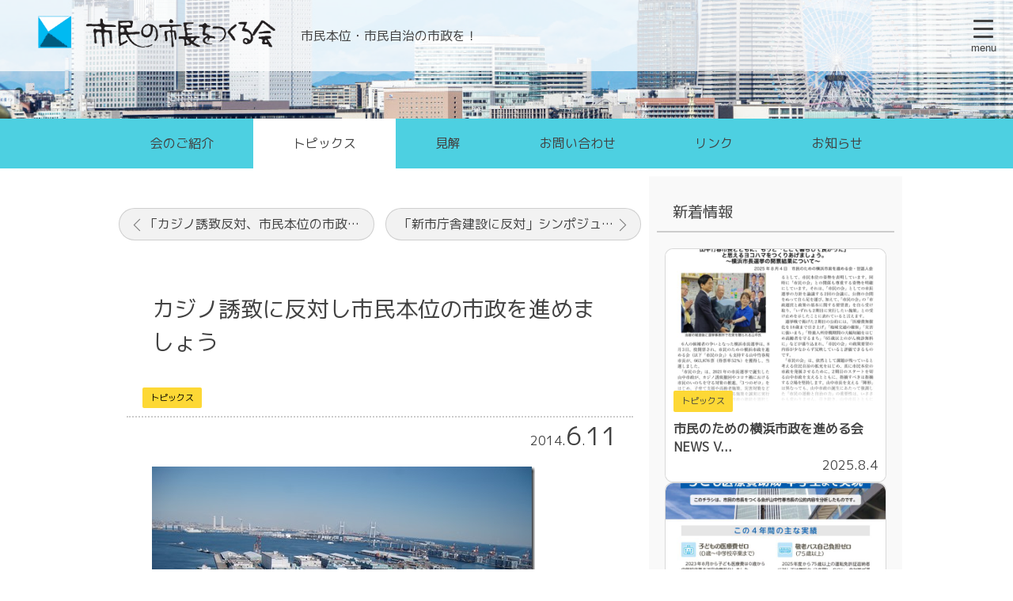

--- FILE ---
content_type: text/html; charset=UTF-8
request_url: http://y-simin.jp/archives/71
body_size: 11277
content:
<!DOCTYPE html>
<html lang="ja">
<head>

<meta charset="UTF-8">
<meta name="keywords" content="">

<meta name='robots' content='index, follow, max-image-preview:large, max-snippet:-1, max-video-preview:-1' />
	<style>img:is([sizes="auto" i], [sizes^="auto," i]) { contain-intrinsic-size: 3000px 1500px }</style>
	
	<!-- This site is optimized with the Yoast SEO plugin v26.4 - https://yoast.com/wordpress/plugins/seo/ -->
	<title>カジノ誘致に反対し市民本位の市政を進めましょう ｜ 市民の市長をつくる会</title>
	<link rel="canonical" href="https://y-simin.jp/archives/71" />
	<meta property="og:locale" content="ja_JP" />
	<meta property="og:type" content="article" />
	<meta property="og:title" content="カジノ誘致に反対し市民本位の市政を進めましょう ｜ 市民の市長をつくる会" />
	<meta property="og:description" content="カジノ（賭博場）解禁法案が、国会で審議されている中で、横浜市が進めているカジノ誘致に反対する運動を進める学習会が６月１０日開催されました。全国約２０都市が誘致を表明し、どこの都市も「国際競争力に勝つ、地域振興に貢献、財政 [&hellip;]" />
	<meta property="og:url" content="https://y-simin.jp/archives/71" />
	<meta property="og:site_name" content="市民の市長をつくる会" />
	<meta property="article:published_time" content="2014-06-11T06:48:21+00:00" />
	<meta property="og:image" content="http://www.y-simin.jp/wp-content/uploads/2014/06/DSC_6166.jpg" />
	<meta name="author" content="市民の市長をつくる会" />
	<meta name="twitter:card" content="summary_large_image" />
	<script type="application/ld+json" class="yoast-schema-graph">{"@context":"https://schema.org","@graph":[{"@type":"WebPage","@id":"https://y-simin.jp/archives/71","url":"https://y-simin.jp/archives/71","name":"カジノ誘致に反対し市民本位の市政を進めましょう ｜ 市民の市長をつくる会","isPartOf":{"@id":"https://y-simin.jp/#website"},"primaryImageOfPage":{"@id":"https://y-simin.jp/archives/71#primaryimage"},"image":{"@id":"https://y-simin.jp/archives/71#primaryimage"},"thumbnailUrl":"http://www.y-simin.jp/wp-content/uploads/2014/06/DSC_6166.jpg","datePublished":"2014-06-11T06:48:21+00:00","author":{"@id":"https://y-simin.jp/#/schema/person/1c5a7f90bb1f18c7232b516789ebc0b0"},"breadcrumb":{"@id":"https://y-simin.jp/archives/71#breadcrumb"},"inLanguage":"ja","potentialAction":[{"@type":"ReadAction","target":["https://y-simin.jp/archives/71"]}]},{"@type":"ImageObject","inLanguage":"ja","@id":"https://y-simin.jp/archives/71#primaryimage","url":"http://www.y-simin.jp/wp-content/uploads/2014/06/DSC_6166.jpg","contentUrl":"http://www.y-simin.jp/wp-content/uploads/2014/06/DSC_6166.jpg"},{"@type":"BreadcrumbList","@id":"https://y-simin.jp/archives/71#breadcrumb","itemListElement":[{"@type":"ListItem","position":1,"name":"ホーム","item":"https://y-simin.jp/"},{"@type":"ListItem","position":2,"name":"カジノ誘致に反対し市民本位の市政を進めましょう"}]},{"@type":"WebSite","@id":"https://y-simin.jp/#website","url":"https://y-simin.jp/","name":"市民の市長をつくる会","description":"市民本位・市民自治の市政を！","alternateName":"市民の市長をつくる会","potentialAction":[{"@type":"SearchAction","target":{"@type":"EntryPoint","urlTemplate":"https://y-simin.jp/?s={search_term_string}"},"query-input":{"@type":"PropertyValueSpecification","valueRequired":true,"valueName":"search_term_string"}}],"inLanguage":"ja"},{"@type":"Person","@id":"https://y-simin.jp/#/schema/person/1c5a7f90bb1f18c7232b516789ebc0b0","name":"市民の市長をつくる会","url":"https://y-simin.jp/archives/author/y-simin"}]}</script>
	<!-- / Yoast SEO plugin. -->


<link rel='dns-prefetch' href='//static.addtoany.com' />
<link rel='dns-prefetch' href='//ajax.googleapis.com' />
<script type="text/javascript">
/* <![CDATA[ */
window._wpemojiSettings = {"baseUrl":"https:\/\/s.w.org\/images\/core\/emoji\/16.0.1\/72x72\/","ext":".png","svgUrl":"https:\/\/s.w.org\/images\/core\/emoji\/16.0.1\/svg\/","svgExt":".svg","source":{"concatemoji":"http:\/\/y-simin.jp\/wp-includes\/js\/wp-emoji-release.min.js?ver=6.8.3"}};
/*! This file is auto-generated */
!function(s,n){var o,i,e;function c(e){try{var t={supportTests:e,timestamp:(new Date).valueOf()};sessionStorage.setItem(o,JSON.stringify(t))}catch(e){}}function p(e,t,n){e.clearRect(0,0,e.canvas.width,e.canvas.height),e.fillText(t,0,0);var t=new Uint32Array(e.getImageData(0,0,e.canvas.width,e.canvas.height).data),a=(e.clearRect(0,0,e.canvas.width,e.canvas.height),e.fillText(n,0,0),new Uint32Array(e.getImageData(0,0,e.canvas.width,e.canvas.height).data));return t.every(function(e,t){return e===a[t]})}function u(e,t){e.clearRect(0,0,e.canvas.width,e.canvas.height),e.fillText(t,0,0);for(var n=e.getImageData(16,16,1,1),a=0;a<n.data.length;a++)if(0!==n.data[a])return!1;return!0}function f(e,t,n,a){switch(t){case"flag":return n(e,"\ud83c\udff3\ufe0f\u200d\u26a7\ufe0f","\ud83c\udff3\ufe0f\u200b\u26a7\ufe0f")?!1:!n(e,"\ud83c\udde8\ud83c\uddf6","\ud83c\udde8\u200b\ud83c\uddf6")&&!n(e,"\ud83c\udff4\udb40\udc67\udb40\udc62\udb40\udc65\udb40\udc6e\udb40\udc67\udb40\udc7f","\ud83c\udff4\u200b\udb40\udc67\u200b\udb40\udc62\u200b\udb40\udc65\u200b\udb40\udc6e\u200b\udb40\udc67\u200b\udb40\udc7f");case"emoji":return!a(e,"\ud83e\udedf")}return!1}function g(e,t,n,a){var r="undefined"!=typeof WorkerGlobalScope&&self instanceof WorkerGlobalScope?new OffscreenCanvas(300,150):s.createElement("canvas"),o=r.getContext("2d",{willReadFrequently:!0}),i=(o.textBaseline="top",o.font="600 32px Arial",{});return e.forEach(function(e){i[e]=t(o,e,n,a)}),i}function t(e){var t=s.createElement("script");t.src=e,t.defer=!0,s.head.appendChild(t)}"undefined"!=typeof Promise&&(o="wpEmojiSettingsSupports",i=["flag","emoji"],n.supports={everything:!0,everythingExceptFlag:!0},e=new Promise(function(e){s.addEventListener("DOMContentLoaded",e,{once:!0})}),new Promise(function(t){var n=function(){try{var e=JSON.parse(sessionStorage.getItem(o));if("object"==typeof e&&"number"==typeof e.timestamp&&(new Date).valueOf()<e.timestamp+604800&&"object"==typeof e.supportTests)return e.supportTests}catch(e){}return null}();if(!n){if("undefined"!=typeof Worker&&"undefined"!=typeof OffscreenCanvas&&"undefined"!=typeof URL&&URL.createObjectURL&&"undefined"!=typeof Blob)try{var e="postMessage("+g.toString()+"("+[JSON.stringify(i),f.toString(),p.toString(),u.toString()].join(",")+"));",a=new Blob([e],{type:"text/javascript"}),r=new Worker(URL.createObjectURL(a),{name:"wpTestEmojiSupports"});return void(r.onmessage=function(e){c(n=e.data),r.terminate(),t(n)})}catch(e){}c(n=g(i,f,p,u))}t(n)}).then(function(e){for(var t in e)n.supports[t]=e[t],n.supports.everything=n.supports.everything&&n.supports[t],"flag"!==t&&(n.supports.everythingExceptFlag=n.supports.everythingExceptFlag&&n.supports[t]);n.supports.everythingExceptFlag=n.supports.everythingExceptFlag&&!n.supports.flag,n.DOMReady=!1,n.readyCallback=function(){n.DOMReady=!0}}).then(function(){return e}).then(function(){var e;n.supports.everything||(n.readyCallback(),(e=n.source||{}).concatemoji?t(e.concatemoji):e.wpemoji&&e.twemoji&&(t(e.twemoji),t(e.wpemoji)))}))}((window,document),window._wpemojiSettings);
/* ]]> */
</script>
<style id='wp-emoji-styles-inline-css' type='text/css'>

	img.wp-smiley, img.emoji {
		display: inline !important;
		border: none !important;
		box-shadow: none !important;
		height: 1em !important;
		width: 1em !important;
		margin: 0 0.07em !important;
		vertical-align: -0.1em !important;
		background: none !important;
		padding: 0 !important;
	}
</style>
<link rel='stylesheet' id='wp-block-library-css' href='http://y-simin.jp/wp-includes/css/dist/block-library/style.min.css?ver=6.8.3' type='text/css' media='all' />
<style id='wp-block-library-theme-inline-css' type='text/css'>
.wp-block-audio :where(figcaption){color:#555;font-size:13px;text-align:center}.is-dark-theme .wp-block-audio :where(figcaption){color:#ffffffa6}.wp-block-audio{margin:0 0 1em}.wp-block-code{border:1px solid #ccc;border-radius:4px;font-family:Menlo,Consolas,monaco,monospace;padding:.8em 1em}.wp-block-embed :where(figcaption){color:#555;font-size:13px;text-align:center}.is-dark-theme .wp-block-embed :where(figcaption){color:#ffffffa6}.wp-block-embed{margin:0 0 1em}.blocks-gallery-caption{color:#555;font-size:13px;text-align:center}.is-dark-theme .blocks-gallery-caption{color:#ffffffa6}:root :where(.wp-block-image figcaption){color:#555;font-size:13px;text-align:center}.is-dark-theme :root :where(.wp-block-image figcaption){color:#ffffffa6}.wp-block-image{margin:0 0 1em}.wp-block-pullquote{border-bottom:4px solid;border-top:4px solid;color:currentColor;margin-bottom:1.75em}.wp-block-pullquote cite,.wp-block-pullquote footer,.wp-block-pullquote__citation{color:currentColor;font-size:.8125em;font-style:normal;text-transform:uppercase}.wp-block-quote{border-left:.25em solid;margin:0 0 1.75em;padding-left:1em}.wp-block-quote cite,.wp-block-quote footer{color:currentColor;font-size:.8125em;font-style:normal;position:relative}.wp-block-quote:where(.has-text-align-right){border-left:none;border-right:.25em solid;padding-left:0;padding-right:1em}.wp-block-quote:where(.has-text-align-center){border:none;padding-left:0}.wp-block-quote.is-large,.wp-block-quote.is-style-large,.wp-block-quote:where(.is-style-plain){border:none}.wp-block-search .wp-block-search__label{font-weight:700}.wp-block-search__button{border:1px solid #ccc;padding:.375em .625em}:where(.wp-block-group.has-background){padding:1.25em 2.375em}.wp-block-separator.has-css-opacity{opacity:.4}.wp-block-separator{border:none;border-bottom:2px solid;margin-left:auto;margin-right:auto}.wp-block-separator.has-alpha-channel-opacity{opacity:1}.wp-block-separator:not(.is-style-wide):not(.is-style-dots){width:100px}.wp-block-separator.has-background:not(.is-style-dots){border-bottom:none;height:1px}.wp-block-separator.has-background:not(.is-style-wide):not(.is-style-dots){height:2px}.wp-block-table{margin:0 0 1em}.wp-block-table td,.wp-block-table th{word-break:normal}.wp-block-table :where(figcaption){color:#555;font-size:13px;text-align:center}.is-dark-theme .wp-block-table :where(figcaption){color:#ffffffa6}.wp-block-video :where(figcaption){color:#555;font-size:13px;text-align:center}.is-dark-theme .wp-block-video :where(figcaption){color:#ffffffa6}.wp-block-video{margin:0 0 1em}:root :where(.wp-block-template-part.has-background){margin-bottom:0;margin-top:0;padding:1.25em 2.375em}
</style>
<style id='classic-theme-styles-inline-css' type='text/css'>
/*! This file is auto-generated */
.wp-block-button__link{color:#fff;background-color:#32373c;border-radius:9999px;box-shadow:none;text-decoration:none;padding:calc(.667em + 2px) calc(1.333em + 2px);font-size:1.125em}.wp-block-file__button{background:#32373c;color:#fff;text-decoration:none}
</style>
<style id='global-styles-inline-css' type='text/css'>
:root{--wp--preset--aspect-ratio--square: 1;--wp--preset--aspect-ratio--4-3: 4/3;--wp--preset--aspect-ratio--3-4: 3/4;--wp--preset--aspect-ratio--3-2: 3/2;--wp--preset--aspect-ratio--2-3: 2/3;--wp--preset--aspect-ratio--16-9: 16/9;--wp--preset--aspect-ratio--9-16: 9/16;--wp--preset--color--black: #000000;--wp--preset--color--cyan-bluish-gray: #abb8c3;--wp--preset--color--white: #ffffff;--wp--preset--color--pale-pink: #f78da7;--wp--preset--color--vivid-red: #cf2e2e;--wp--preset--color--luminous-vivid-orange: #ff6900;--wp--preset--color--luminous-vivid-amber: #fcb900;--wp--preset--color--light-green-cyan: #7bdcb5;--wp--preset--color--vivid-green-cyan: #00d084;--wp--preset--color--pale-cyan-blue: #8ed1fc;--wp--preset--color--vivid-cyan-blue: #0693e3;--wp--preset--color--vivid-purple: #9b51e0;--wp--preset--gradient--vivid-cyan-blue-to-vivid-purple: linear-gradient(135deg,rgba(6,147,227,1) 0%,rgb(155,81,224) 100%);--wp--preset--gradient--light-green-cyan-to-vivid-green-cyan: linear-gradient(135deg,rgb(122,220,180) 0%,rgb(0,208,130) 100%);--wp--preset--gradient--luminous-vivid-amber-to-luminous-vivid-orange: linear-gradient(135deg,rgba(252,185,0,1) 0%,rgba(255,105,0,1) 100%);--wp--preset--gradient--luminous-vivid-orange-to-vivid-red: linear-gradient(135deg,rgba(255,105,0,1) 0%,rgb(207,46,46) 100%);--wp--preset--gradient--very-light-gray-to-cyan-bluish-gray: linear-gradient(135deg,rgb(238,238,238) 0%,rgb(169,184,195) 100%);--wp--preset--gradient--cool-to-warm-spectrum: linear-gradient(135deg,rgb(74,234,220) 0%,rgb(151,120,209) 20%,rgb(207,42,186) 40%,rgb(238,44,130) 60%,rgb(251,105,98) 80%,rgb(254,248,76) 100%);--wp--preset--gradient--blush-light-purple: linear-gradient(135deg,rgb(255,206,236) 0%,rgb(152,150,240) 100%);--wp--preset--gradient--blush-bordeaux: linear-gradient(135deg,rgb(254,205,165) 0%,rgb(254,45,45) 50%,rgb(107,0,62) 100%);--wp--preset--gradient--luminous-dusk: linear-gradient(135deg,rgb(255,203,112) 0%,rgb(199,81,192) 50%,rgb(65,88,208) 100%);--wp--preset--gradient--pale-ocean: linear-gradient(135deg,rgb(255,245,203) 0%,rgb(182,227,212) 50%,rgb(51,167,181) 100%);--wp--preset--gradient--electric-grass: linear-gradient(135deg,rgb(202,248,128) 0%,rgb(113,206,126) 100%);--wp--preset--gradient--midnight: linear-gradient(135deg,rgb(2,3,129) 0%,rgb(40,116,252) 100%);--wp--preset--font-size--small: 13px;--wp--preset--font-size--medium: 20px;--wp--preset--font-size--large: 36px;--wp--preset--font-size--x-large: 42px;--wp--preset--spacing--20: 0.44rem;--wp--preset--spacing--30: 0.67rem;--wp--preset--spacing--40: 1rem;--wp--preset--spacing--50: 1.5rem;--wp--preset--spacing--60: 2.25rem;--wp--preset--spacing--70: 3.38rem;--wp--preset--spacing--80: 5.06rem;--wp--preset--shadow--natural: 6px 6px 9px rgba(0, 0, 0, 0.2);--wp--preset--shadow--deep: 12px 12px 50px rgba(0, 0, 0, 0.4);--wp--preset--shadow--sharp: 6px 6px 0px rgba(0, 0, 0, 0.2);--wp--preset--shadow--outlined: 6px 6px 0px -3px rgba(255, 255, 255, 1), 6px 6px rgba(0, 0, 0, 1);--wp--preset--shadow--crisp: 6px 6px 0px rgba(0, 0, 0, 1);}:where(.is-layout-flex){gap: 0.5em;}:where(.is-layout-grid){gap: 0.5em;}body .is-layout-flex{display: flex;}.is-layout-flex{flex-wrap: wrap;align-items: center;}.is-layout-flex > :is(*, div){margin: 0;}body .is-layout-grid{display: grid;}.is-layout-grid > :is(*, div){margin: 0;}:where(.wp-block-columns.is-layout-flex){gap: 2em;}:where(.wp-block-columns.is-layout-grid){gap: 2em;}:where(.wp-block-post-template.is-layout-flex){gap: 1.25em;}:where(.wp-block-post-template.is-layout-grid){gap: 1.25em;}.has-black-color{color: var(--wp--preset--color--black) !important;}.has-cyan-bluish-gray-color{color: var(--wp--preset--color--cyan-bluish-gray) !important;}.has-white-color{color: var(--wp--preset--color--white) !important;}.has-pale-pink-color{color: var(--wp--preset--color--pale-pink) !important;}.has-vivid-red-color{color: var(--wp--preset--color--vivid-red) !important;}.has-luminous-vivid-orange-color{color: var(--wp--preset--color--luminous-vivid-orange) !important;}.has-luminous-vivid-amber-color{color: var(--wp--preset--color--luminous-vivid-amber) !important;}.has-light-green-cyan-color{color: var(--wp--preset--color--light-green-cyan) !important;}.has-vivid-green-cyan-color{color: var(--wp--preset--color--vivid-green-cyan) !important;}.has-pale-cyan-blue-color{color: var(--wp--preset--color--pale-cyan-blue) !important;}.has-vivid-cyan-blue-color{color: var(--wp--preset--color--vivid-cyan-blue) !important;}.has-vivid-purple-color{color: var(--wp--preset--color--vivid-purple) !important;}.has-black-background-color{background-color: var(--wp--preset--color--black) !important;}.has-cyan-bluish-gray-background-color{background-color: var(--wp--preset--color--cyan-bluish-gray) !important;}.has-white-background-color{background-color: var(--wp--preset--color--white) !important;}.has-pale-pink-background-color{background-color: var(--wp--preset--color--pale-pink) !important;}.has-vivid-red-background-color{background-color: var(--wp--preset--color--vivid-red) !important;}.has-luminous-vivid-orange-background-color{background-color: var(--wp--preset--color--luminous-vivid-orange) !important;}.has-luminous-vivid-amber-background-color{background-color: var(--wp--preset--color--luminous-vivid-amber) !important;}.has-light-green-cyan-background-color{background-color: var(--wp--preset--color--light-green-cyan) !important;}.has-vivid-green-cyan-background-color{background-color: var(--wp--preset--color--vivid-green-cyan) !important;}.has-pale-cyan-blue-background-color{background-color: var(--wp--preset--color--pale-cyan-blue) !important;}.has-vivid-cyan-blue-background-color{background-color: var(--wp--preset--color--vivid-cyan-blue) !important;}.has-vivid-purple-background-color{background-color: var(--wp--preset--color--vivid-purple) !important;}.has-black-border-color{border-color: var(--wp--preset--color--black) !important;}.has-cyan-bluish-gray-border-color{border-color: var(--wp--preset--color--cyan-bluish-gray) !important;}.has-white-border-color{border-color: var(--wp--preset--color--white) !important;}.has-pale-pink-border-color{border-color: var(--wp--preset--color--pale-pink) !important;}.has-vivid-red-border-color{border-color: var(--wp--preset--color--vivid-red) !important;}.has-luminous-vivid-orange-border-color{border-color: var(--wp--preset--color--luminous-vivid-orange) !important;}.has-luminous-vivid-amber-border-color{border-color: var(--wp--preset--color--luminous-vivid-amber) !important;}.has-light-green-cyan-border-color{border-color: var(--wp--preset--color--light-green-cyan) !important;}.has-vivid-green-cyan-border-color{border-color: var(--wp--preset--color--vivid-green-cyan) !important;}.has-pale-cyan-blue-border-color{border-color: var(--wp--preset--color--pale-cyan-blue) !important;}.has-vivid-cyan-blue-border-color{border-color: var(--wp--preset--color--vivid-cyan-blue) !important;}.has-vivid-purple-border-color{border-color: var(--wp--preset--color--vivid-purple) !important;}.has-vivid-cyan-blue-to-vivid-purple-gradient-background{background: var(--wp--preset--gradient--vivid-cyan-blue-to-vivid-purple) !important;}.has-light-green-cyan-to-vivid-green-cyan-gradient-background{background: var(--wp--preset--gradient--light-green-cyan-to-vivid-green-cyan) !important;}.has-luminous-vivid-amber-to-luminous-vivid-orange-gradient-background{background: var(--wp--preset--gradient--luminous-vivid-amber-to-luminous-vivid-orange) !important;}.has-luminous-vivid-orange-to-vivid-red-gradient-background{background: var(--wp--preset--gradient--luminous-vivid-orange-to-vivid-red) !important;}.has-very-light-gray-to-cyan-bluish-gray-gradient-background{background: var(--wp--preset--gradient--very-light-gray-to-cyan-bluish-gray) !important;}.has-cool-to-warm-spectrum-gradient-background{background: var(--wp--preset--gradient--cool-to-warm-spectrum) !important;}.has-blush-light-purple-gradient-background{background: var(--wp--preset--gradient--blush-light-purple) !important;}.has-blush-bordeaux-gradient-background{background: var(--wp--preset--gradient--blush-bordeaux) !important;}.has-luminous-dusk-gradient-background{background: var(--wp--preset--gradient--luminous-dusk) !important;}.has-pale-ocean-gradient-background{background: var(--wp--preset--gradient--pale-ocean) !important;}.has-electric-grass-gradient-background{background: var(--wp--preset--gradient--electric-grass) !important;}.has-midnight-gradient-background{background: var(--wp--preset--gradient--midnight) !important;}.has-small-font-size{font-size: var(--wp--preset--font-size--small) !important;}.has-medium-font-size{font-size: var(--wp--preset--font-size--medium) !important;}.has-large-font-size{font-size: var(--wp--preset--font-size--large) !important;}.has-x-large-font-size{font-size: var(--wp--preset--font-size--x-large) !important;}
:where(.wp-block-post-template.is-layout-flex){gap: 1.25em;}:where(.wp-block-post-template.is-layout-grid){gap: 1.25em;}
:where(.wp-block-columns.is-layout-flex){gap: 2em;}:where(.wp-block-columns.is-layout-grid){gap: 2em;}
:root :where(.wp-block-pullquote){font-size: 1.5em;line-height: 1.6;}
</style>
<link rel='stylesheet' id='addtoany-css' href='http://y-simin.jp/wp-content/plugins/add-to-any/addtoany.min.css?ver=1.16' type='text/css' media='all' />
<style id='addtoany-inline-css' type='text/css'>
.addtoany_share_save_container {margin-top:50px;}
.addtoany_list {display:flex;justify-content: center;}
</style>
<script type="text/javascript" id="addtoany-core-js-before">
/* <![CDATA[ */
window.a2a_config=window.a2a_config||{};a2a_config.callbacks=[];a2a_config.overlays=[];a2a_config.templates={};a2a_localize = {
	Share: "共有",
	Save: "ブックマーク",
	Subscribe: "購読",
	Email: "メール",
	Bookmark: "ブックマーク",
	ShowAll: "すべて表示する",
	ShowLess: "小さく表示する",
	FindServices: "サービスを探す",
	FindAnyServiceToAddTo: "追加するサービスを今すぐ探す",
	PoweredBy: "Powered by",
	ShareViaEmail: "メールでシェアする",
	SubscribeViaEmail: "メールで購読する",
	BookmarkInYourBrowser: "ブラウザにブックマーク",
	BookmarkInstructions: "このページをブックマークするには、 Ctrl+D または \u2318+D を押下。",
	AddToYourFavorites: "お気に入りに追加",
	SendFromWebOrProgram: "任意のメールアドレスまたはメールプログラムから送信",
	EmailProgram: "メールプログラム",
	More: "詳細&#8230;",
	ThanksForSharing: "共有ありがとうございます !",
	ThanksForFollowing: "フォローありがとうございます !"
};

a2a_config.templates.x = "${title} ${link} by @市民の市長をつくる会";
/* ]]> */
</script>
<script type="text/javascript" defer src="https://static.addtoany.com/menu/page.js" id="addtoany-core-js"></script>
<script type="text/javascript" src="http://y-simin.jp/wp-includes/js/jquery/jquery.min.js?ver=3.7.1" id="jquery-core-js"></script>
<script type="text/javascript" src="http://y-simin.jp/wp-includes/js/jquery/jquery-migrate.min.js?ver=3.4.1" id="jquery-migrate-js"></script>
<script type="text/javascript" defer src="http://y-simin.jp/wp-content/plugins/add-to-any/addtoany.min.js?ver=1.1" id="addtoany-jquery-js"></script>
<link rel="alternate" title="oEmbed (JSON)" type="application/json+oembed" href="https://y-simin.jp/wp-json/oembed/1.0/embed?url=https%3A%2F%2Fy-simin.jp%2Farchives%2F71" />
<link rel="alternate" title="oEmbed (XML)" type="text/xml+oembed" href="https://y-simin.jp/wp-json/oembed/1.0/embed?url=https%3A%2F%2Fy-simin.jp%2Farchives%2F71&#038;format=xml" />

<link rel="preconnect" href="https://fonts.googleapis.com">
<link rel="preconnect" href="https://fonts.gstatic.com" crossorigin>
<link href="https://fonts.googleapis.com/css2?family=M+PLUS+1p&display=swap" rel="stylesheet">

<link rel="stylesheet" href="http://y-simin.jp/wp-content/themes/2023shimin/style.css">
<link rel="stylesheet" href="http://y-simin.jp/wp-content/themes/2023shimin/css/style-option.css">
<link rel="stylesheet" href="http://y-simin.jp/wp-content/themes/2023shimin/css/style-post.css">
<link rel="stylesheet" href="http://y-simin.jp/wp-content/themes/2023shimin/css/style-post-addition.css">
<link rel="stylesheet" href="http://y-simin.jp/wp-content/themes/2023shimin/css/style-color.css">
<link rel="stylesheet" href="http://y-simin.jp/wp-content/themes/2023shimin/css/hamburger-menu.css">
<link rel="stylesheet" href="http://y-simin.jp/wp-content/themes/2023shimin/css/menu.css">
<link rel="stylesheet" href="http://y-simin.jp/wp-content/themes/2023shimin/css/style-block.css">
<link rel="stylesheet" href="http://y-simin.jp/wp-content/themes/2023shimin/css/style-block-table.css">
<link rel="stylesheet" href="http://y-simin.jp/wp-content/themes/2023shimin/css/style-block-addition.css">
<link rel="stylesheet" href="http://y-simin.jp/wp-content/themes/2023shimin/css/style-block-color.css">
<link rel="stylesheet" href="http://y-simin.jp/wp-content/themes/2023shimin/css/style-block-color-addition.css">
<link rel="stylesheet" href="http://y-simin.jp/wp-content/themes/2023shimin/css/style-responsive.css">

	<link rel="stylesheet" href="http://y-simin.jp/wp-content/themes/2023shimin/css/style-pc.css">
	<meta name="format-detection" content="telephone=no">


<link rel="stylesheet" href="http://y-simin.jp/wp-content/themes/2023shimin/css/print.css" media="print">

<script src="/acc/acctag.js" async></script>
</head>

<body class="wp-singular post-template-default single single-post postid-71 single-format-standard wp-embed-responsive wp-theme-2023shimin category-parent-0 category-id-2">

<div id="wrapper">

<header>
<button type="button" class="btn js-btn">
<span class="trigger-box"><span class="menu-inner"></span></span><span class="text">menu</span>
</button>
<div class="header-position">
<div class="container">
<h1 class="title">
	<a href="https://y-simin.jp/" title="市民の市長をつくる会"><img src="http://y-simin.jp/wp-content/themes/2023shimin/images/logo.png" srcset="http://y-simin.jp/wp-content/themes/2023shimin/images/logo.png 1x,http://y-simin.jp/wp-content/themes/2023shimin/images/logo@1.5x.png 1.5x,http://y-simin.jp/wp-content/themes/2023shimin/images/logo@2x.png 2x" alt="市民の市長をつくる会" class="logo"></a>
</h1>
<div class="description">市民本位・市民自治の市政を！</div>
</div>
</div>
<div class="nav-common">
<div class="title">
	<a href="https://y-simin.jp/" title="市民の市長をつくる会"><img src="http://y-simin.jp/wp-content/themes/2023shimin/images/logo.png" srcset="http://y-simin.jp/wp-content/themes/2023shimin/images/logo.png 1x,http://y-simin.jp/wp-content/themes/2023shimin/images/logo@1.5x.png 1.5x,http://y-simin.jp/wp-content/themes/2023shimin/images/logo@2x.png 2x" alt="市民の市長をつくる会" class="logo"></a>
</div>
<div class="description">市民本位・市民自治の市政を！</div>
<div class="scroll">
<nav class="common">
	<div class="menu-common-container"><ul id="menu-common" class="menu"><li id="menu-item-22" class="menu-item menu-item-type-post_type menu-item-object-page current-post-parent menu-item-22"><a href="https://y-simin.jp/_01">会のご紹介</a></li>
<li id="menu-item-1290" class="menu-item menu-item-type-taxonomy menu-item-object-category current-post-ancestor current-menu-parent current-post-parent menu-item-1290"><a href="https://y-simin.jp/%e3%83%88%e3%83%94%e3%83%83%e3%82%af%e3%82%b9">トピックス</a></li>
<li id="menu-item-1291" class="menu-item menu-item-type-taxonomy menu-item-object-category menu-item-1291"><a href="https://y-simin.jp/%e8%a6%8b%e8%a7%a3">見解</a></li>
<li id="menu-item-20" class="menu-item menu-item-type-post_type menu-item-object-page menu-item-20"><a href="https://y-simin.jp/_02">お問い合わせ</a></li>
<li id="menu-item-1492" class="menu-item menu-item-type-post_type menu-item-object-page menu-item-1492"><a href="https://y-simin.jp/_03">リンク</a></li>
<li id="menu-item-24" class="menu-item menu-item-type-post_type menu-item-object-page menu-item-home menu-item-24"><a href="https://y-simin.jp/">お知らせ</a></li>
</ul></div></nav>
</div>
<form method="get" id="searchform" action="https://y-simin.jp/">
<input type="text" value="" name="s" id="s" placeholder="キーワード入力"/><input type="submit" id="searchsubmit" value="検索"/></form></div><div class="header-page"></div></header>

<nav class="hide">
	<div class="menu-common-container"><ul id="menu-common-1" class="menu"><li class="menu-item menu-item-type-post_type menu-item-object-page current-post-parent menu-item-22"><a href="https://y-simin.jp/_01">会のご紹介</a></li>
<li class="menu-item menu-item-type-taxonomy menu-item-object-category current-post-ancestor current-menu-parent current-post-parent menu-item-1290"><a href="https://y-simin.jp/%e3%83%88%e3%83%94%e3%83%83%e3%82%af%e3%82%b9">トピックス</a></li>
<li class="menu-item menu-item-type-taxonomy menu-item-object-category menu-item-1291"><a href="https://y-simin.jp/%e8%a6%8b%e8%a7%a3">見解</a></li>
<li class="menu-item menu-item-type-post_type menu-item-object-page menu-item-20"><a href="https://y-simin.jp/_02">お問い合わせ</a></li>
<li class="menu-item menu-item-type-post_type menu-item-object-page menu-item-1492"><a href="https://y-simin.jp/_03">リンク</a></li>
<li class="menu-item menu-item-type-post_type menu-item-object-page menu-item-home menu-item-24"><a href="https://y-simin.jp/">お知らせ</a></li>
</ul></div></nav>
<main>

<section>

<div class="column single">
<div id="primary">


<nav class="">
<div class="page-navigation top">
	<div><a class="prev-link" href="https://y-simin.jp/archives/61" rel="prev">「カジノ誘致反対、市民本位の市政確立を目指して」声明を発表しました</a></div>
	<div><a class="next-link" href="https://y-simin.jp/archives/76" rel="next">「新市庁舎建設に反対」シンポジューム開催</a></div>
</div>
</nav>


<div class="post-71 post type-post status-publish format-standard hentry category-2" id="post-71">
	<h1 class="post-title">カジノ誘致に反対し市民本位の市政を進めましょう</h1>
	<div class="icon">
	<a href="https://y-simin.jp/%e3%83%88%e3%83%94%e3%83%83%e3%82%af%e3%82%b9" class="label label-2">トピックス</a></div>
	<time datetime="2014-06-11" itemprop="datepublished"><div class="date-time"><span class="year">2014</span>.<span class="month">6</span>.<span class="day">11</span></div></time>
	<p><img fetchpriority="high" decoding="async" title="DSC_6166" style="border-top: 0px; border-right: 0px; background-image: none; border-bottom: 0px; padding-top: 0px; padding-left: 0px; border-left: 0px; display: inline; padding-right: 0px" border="0" alt="DSC_6166" src="http://www.y-simin.jp/wp-content/uploads/2014/06/DSC_6166.jpg" width="484" height="322"></p>
<p><img decoding="async" title="0610-2" style="border-top: 0px; border-right: 0px; background-image: none; border-bottom: 0px; float: right; padding-top: 0px; padding-left: 0px; margin: 0px 0px 0px 10px; border-left: 0px; display: inline; padding-right: 0px" border="0" alt="0610-2" src="http://www.y-simin.jp/wp-content/uploads/2014/06/0610-2.jpg" width="244" align="right" height="128"></p>
<p>カジノ（賭博場）解禁法案が、国会で審議されている中で、横浜市が進めているカジノ誘致に反対する運動を進める学習会が６月１０日開催されました。全国約２０都市が誘致を表明し、どこの都市も「国際競争力に勝つ、地域振興に貢献、財政が豊かになる」などバラ色の未来を宣伝しています。横浜市でも調査研究費を１０００万円計上し準備を本格化しています。林市長はカジノを含む統合型リゾート（IR）については「手を挙げる可能性は大」と言い「健全なカジノから収益を社会に還元される」と賛成の立場です。 </p>
<p>学習会では１）ギャンブル依存症の被害拡大２）合理的・健全な経済活動でなく所得の移転である３）反社会的勢力の関与や資金洗浄４）経済的格差の助長５）外国資本の導入となる等の問題点をあげ、刑法で禁止されている賭博の歴史的な経過や国・自治体のありかたなど市民と討議し問題点など明らかにしていくことにしました。 </p>
<p>反対の準備会を結成しこれからの運動を進めていきます。 </p>
<p>準備会連絡先　市民の会　電話・FAX６５０－１８９６</p>
<div class="addtoany_share_save_container addtoany_content addtoany_content_bottom"><div class="a2a_kit a2a_kit_size_32 addtoany_list" data-a2a-url="https://y-simin.jp/archives/71" data-a2a-title="カジノ誘致に反対し市民本位の市政を進めましょう"><a class="a2a_button_facebook" href="https://www.addtoany.com/add_to/facebook?linkurl=https%3A%2F%2Fy-simin.jp%2Farchives%2F71&amp;linkname=%E3%82%AB%E3%82%B8%E3%83%8E%E8%AA%98%E8%87%B4%E3%81%AB%E5%8F%8D%E5%AF%BE%E3%81%97%E5%B8%82%E6%B0%91%E6%9C%AC%E4%BD%8D%E3%81%AE%E5%B8%82%E6%94%BF%E3%82%92%E9%80%B2%E3%82%81%E3%81%BE%E3%81%97%E3%82%87%E3%81%86" title="Facebook" rel="nofollow noopener" target="_blank"></a><a class="a2a_button_x" href="https://www.addtoany.com/add_to/x?linkurl=https%3A%2F%2Fy-simin.jp%2Farchives%2F71&amp;linkname=%E3%82%AB%E3%82%B8%E3%83%8E%E8%AA%98%E8%87%B4%E3%81%AB%E5%8F%8D%E5%AF%BE%E3%81%97%E5%B8%82%E6%B0%91%E6%9C%AC%E4%BD%8D%E3%81%AE%E5%B8%82%E6%94%BF%E3%82%92%E9%80%B2%E3%82%81%E3%81%BE%E3%81%97%E3%82%87%E3%81%86" title="X" rel="nofollow noopener" target="_blank"></a><a class="a2a_button_line" href="https://www.addtoany.com/add_to/line?linkurl=https%3A%2F%2Fy-simin.jp%2Farchives%2F71&amp;linkname=%E3%82%AB%E3%82%B8%E3%83%8E%E8%AA%98%E8%87%B4%E3%81%AB%E5%8F%8D%E5%AF%BE%E3%81%97%E5%B8%82%E6%B0%91%E6%9C%AC%E4%BD%8D%E3%81%AE%E5%B8%82%E6%94%BF%E3%82%92%E9%80%B2%E3%82%81%E3%81%BE%E3%81%97%E3%82%87%E3%81%86" title="Line" rel="nofollow noopener" target="_blank"></a></div></div>		<?php/* comment_form(); */?>
	<?php/* if(is_singular()) wp_enqueue_script("comment-reply"); */?>
	<?php/* comments_template(); */?>
	<?php/* paginate_comments_links(); */?>
	<?php/* if(has_post_thumbnail()) { the_post_thumbnail(); }; */?>
	</div>


<nav class="">
<div class="page-navigation bottom">
	<div><a class="prev-link" href="https://y-simin.jp/archives/61" rel="prev">「カジノ誘致反対、市民本位の市政確立を目指して」声明を発表しました</a></div>
	<div><a class="next-link" href="https://y-simin.jp/archives/76" rel="next">「新市庁舎建設に反対」シンポジューム開催</a></div>
</div>
</nav>


</div>

<div id="secondary">


<div class="new-entry">
<h2>新着情報</h2>
	<article>
<div class="column home new-entry">
<div class="container">
<div class="content post thumbnail">
	<div id="post-1651" class="post-1651 post type-post status-publish format-standard hentry category-2">
<a href="https://y-simin.jp/archives/1651" title="市民のための横浜市政を進める会 NEWS Vol.27">
	<div class="top"><img width="640" height="480" src="https://y-simin.jp/wp-content/uploads/2025/08/e12df16b158081be40e56e7d9a09d78a-640x480.jpg" class="attachment-image640_480 size-image640_480" alt="市民のための横浜市政を進める会 NEWS Vol.27" title="" decoding="async" loading="lazy" srcset="https://y-simin.jp/wp-content/uploads/2025/08/e12df16b158081be40e56e7d9a09d78a-640x480.jpg 640w, https://y-simin.jp/wp-content/uploads/2025/08/e12df16b158081be40e56e7d9a09d78a-1024x768.jpg 1024w" sizes="auto, (max-width: 640px) 100vw, 640px" /></div>
<div class="bottom">
	<div class="icon">
		<span class="label label-2">トピックス</span>	</div>
	<div class="title-content">市民のための横浜市政を進める会 NEWS V...</div>
	<div class="date-time">2025.8.4</div>
</div>
</a>
</div>	<div id="post-1653" class="post-1653 post type-post status-publish format-standard hentry category-2">
<a href="https://y-simin.jp/archives/1653" title="「市民の会ニュース」第247号">
	<div class="top"><img width="640" height="480" src="https://y-simin.jp/wp-content/uploads/2025/07/55b259c4a06016b054942c96513dc4fe-640x480.jpg" class="attachment-image640_480 size-image640_480" alt="「市民の会ニュース」第247号" title="" decoding="async" loading="lazy" srcset="https://y-simin.jp/wp-content/uploads/2025/07/55b259c4a06016b054942c96513dc4fe-640x480.jpg 640w, https://y-simin.jp/wp-content/uploads/2025/07/55b259c4a06016b054942c96513dc4fe-1024x768.jpg 1024w" sizes="auto, (max-width: 640px) 100vw, 640px" /></div>
<div class="bottom">
	<div class="icon">
		<span class="label label-2">トピックス</span>	</div>
	<div class="title-content">「市民の会ニュース」第247号</div>
	<div class="date-time">2025.7.24</div>
</div>
</a>
</div>	<div id="post-1613" class="post-1613 post type-post status-publish format-standard hentry category-2">
<a href="https://y-simin.jp/archives/1613" title="市民の会ニュース「市民のための横浜市政を進める会」に協力">
	<div class="top"><img width="640" height="480" src="https://y-simin.jp/wp-content/uploads/2025/07/8d45ca4fb6a60125e21eb1aaca29c885-640x480.jpg" class="attachment-image640_480 size-image640_480" alt="市民の会ニュース「市民のための横浜市政を進める会」に協力" title="" decoding="async" loading="lazy" srcset="https://y-simin.jp/wp-content/uploads/2025/07/8d45ca4fb6a60125e21eb1aaca29c885-640x480.jpg 640w, https://y-simin.jp/wp-content/uploads/2025/07/8d45ca4fb6a60125e21eb1aaca29c885-1024x768.jpg 1024w" sizes="auto, (max-width: 640px) 100vw, 640px" /></div>
<div class="bottom">
	<div class="icon">
		<span class="label label-2">トピックス</span>	</div>
	<div class="title-content">市民の会ニュース「市民のための横浜市...</div>
	<div class="date-time">2025.7.18</div>
</div>
</a>
</div></div>
</div>
<div class="button-postlist">
<a href="https://y-simin.jp/?cat=2">すべて見る</a>
</div>
</div>
</article></div>


<form method="get" id="searchform" action="https://y-simin.jp/">
<input type="text" value="" name="s" id="s" placeholder="キーワード入力"/><input type="submit" id="searchsubmit" value="検索"/></form>
</div>
</section>

</main>
<footer>

<div class="footer-position">

<div class="container">
<div class="footer-info">
<div class="address-info">
	<address>
	<div>
		<div class="office">
			<span>連絡先</span><strong>市民の市長をつくる会</strong>
		</div>
		<div class="zip-address">
		<div class="zip"><span>〒</span>231-0062</div>
		<div class="address"><span>神奈川県横浜市中区桜木町3-9</span>横浜平和と労働会館3階</div>
		</div>
		<div class="tel-fax">
			<div class="tel"><span>TEL・FAX</span>045−650-1896</div>
			<div class="fax"></div>
		</div>
	</div>
	</address>
</div></div>
</div>

<div class="copyright">
&copy;<span>市民の市長をつくる会</span>
</div>

</div>

</footer>

<div id="page-top"><a href="#section-header"></a></div>

<script type="speculationrules">
{"prefetch":[{"source":"document","where":{"and":[{"href_matches":"\/*"},{"not":{"href_matches":["\/wp-*.php","\/wp-admin\/*","\/wp-content\/uploads\/*","\/wp-content\/*","\/wp-content\/plugins\/*","\/wp-content\/themes\/2023shimin\/*","\/*\\?(.+)"]}},{"not":{"selector_matches":"a[rel~=\"nofollow\"]"}},{"not":{"selector_matches":".no-prefetch, .no-prefetch a"}}]},"eagerness":"conservative"}]}
</script>
<script type="text/javascript" src="https://ajax.googleapis.com/ajax/libs/jquery/1.9.1/jquery.min.js?ver=202004251415" id="jquery.min.js-js"></script>
<script type="text/javascript" src="http://y-simin.jp/wp-content/themes/2023shimin/js/pagetopfade.js?ver=202004251415" id="pagetopfade.js-js"></script>
<script type="text/javascript" src="http://y-simin.jp/wp-content/themes/2023shimin/js/cssua.min.js?ver=202004251415" id="cssua.min.js-js"></script>
<script type="text/javascript" src="http://y-simin.jp/wp-content/themes/2023shimin/js/display.js?ver=202004251415" id="display.js-js"></script>
<script type="text/javascript" src="http://y-simin.jp/wp-content/themes/2023shimin/js/hamburger-menu.js?ver=202004251415" id="hamburger-menu.js-js"></script>
<script type="text/javascript" src="http://y-simin.jp/wp-content/themes/2023shimin/js/slick.min.js?ver=20231222" id="slick.min.js-js"></script>
<script type="text/javascript" src="http://y-simin.jp/wp-content/themes/2023shimin/js/slick-option.js?ver=20231222" id="slick-option.js-js"></script>

</div>

</body>
</html>

--- FILE ---
content_type: text/css
request_url: http://y-simin.jp/wp-content/themes/2023shimin/style.css
body_size: 307
content:
@charset "utf-8";
/*
Theme Name: 2023SHIMIN
Theme URI:
Author: 
Author URI: 
Description: 専用テンプレート
Version: Ver.2.nongiin
License:
License URI:
Text Domain:
Tags: one-column
Text Domain: 
Tested up to: 6.X
Requires PHP: 8.X
*/





/*　共通　*/
.wp-caption,
.wp-caption-text,
.sticky,
.gallery-caption,
.bypostauthor,
.screen-reader-text {
}


--- FILE ---
content_type: text/css
request_url: http://y-simin.jp/wp-content/themes/2023shimin/css/style-option.css
body_size: 2108
content:
@charset "utf-8";


/*　共通　*/
html {
	font-family: 'M PLUS 1p', sans-serif;
}

body {
	margin: 0 auto 0 auto;
}

*,
*:before,
*:after {
	box-sizing: border-box;
}

#wrapper {
	min-height: 100vh;
	margin: 0 auto 0 auto;
	padding: 150px 0 250px 0;
position: relative;
}

body.home #wrapper {
	padding-top: 0;
}

.column {
	max-width: 1000px;
	margin: 0 auto 0 auto;
	padding: 0;
display: flex;
}

.container {
	min-width: 100%;
position: relative;
}

.header-position .container {
display: flex;
align-items: center;
}

body.page p.nocomments,
body.home p.nocomments {
	display: none;
}





/*　フォント　*/
#secondary h2,
.new-entry h2,
.important .container > h2,
.cat h2,
.tag h2 {
	font-size: 1.2em;
	margin: 0 auto 10px auto;
	padding: 10px 20px 10px 20px;
}

.nav-common.open h2 {
	font-size: 1em;
	margin: 20px auto 10px auto;
}

address {
	font-style: normal;
}





/*　エラー表示　*/
.error-message {
	text-align: center;
	margin: 20px auto 20px auto;
	padding: 10px 10px 10px 10px;
}





/*　ページトップヘ　*/
#page-top {
position: fixed;
z-index: 9999;
bottom: 20px;
right: 20px;
}

#page-top a {
	display: block;
	text-align: center;
	font-size: 0.75rem;
	padding: 20px;
	text-decoration: none;
}

#page-top a:hover {
	text-decoration: none;
}





/*　ページタイトル　*/
.single-title,
.error-title,
.important-title,
.archive-title h2,
.search-title h2,
.page-title h2 {
	font-size: 1.2em !important;
	font-weight: initial;
	margin: 0 auto 0 auto !important;
	padding: 10px 20px 10px 20px !important;
}





/*　ヘッダー　*/
@keyframes fade-in1 {
	from {
		opacity: 0;
	}
	to {
		opacity: 1;
	}
}

@keyframes fade-out1 {
	from {
		opacity: 1;
	}
	to {
		opacity: 0;
	}
}

.header-position,
.header-position.is-display {
	width: 100%;
	height: 90px;
	margin: 0 auto 0 auto;
position: fixed;
top: 0;
z-index: 10;
display: flex;
align-items: center;
}

header .title {
	font-weight: 100;
	margin-right: 2rem;
	margin-left: 3rem;
}

header .title a {
	display: block;
	font-size: 1.5rem;
}

header .title a img {
	width: 300px;
}





/*　ホーム　*/
#giin {
	max-width: 1000px;
	margin: 0 auto 0 auto;
	padding: 10px;
}

.home.important .container::after {
	content: "";
	display: block;
	clear: both;
}





/*　固定ページ　*/





/*　プライマリー　*/
#primary {
	margin: 10px auto 0 auto;
	padding: 20px 10px 20px 10px;
position: relative;
flex: 1;
display: flex;
flex-direction: column;
}





/*　セカンダリ　*/
#secondary {
	width: 320px;
	margin: 10px auto 0 auto;
	padding: 20px 10px 50px 10px;
position: relative;
flex-shrink: 0;
}

body.home #secondary {
	padding: 20px 10px 30px 10px;
}

#secondary ul {
	list-style-position: outside;
	padding: 0;
}

#secondary ul li {
	list-style-type: none;
}

/*　検索・セレクター　*/
#secondary input,
#secondary select {
appearance: none;
border: 1px solid #CCCCCC;
border-radius: 0;
}

/*　セレクター　*/
#secondary select {
-webkit-appearance: none;
-moz-appearance: none;
appearance: none;
	line-height: 1.1em;
	margin-bottom: 20px;
	padding: 7px 30px 7px 10px;
	border: none;
	background-image: url(../images/icon_arrow.svg);
	background-repeat: no-repeat;
	background-size: 12px 10px;
	background-position: right 10px center;
	background-color: rgba(0,0,0,0.025);
}

#searchform {
	box-sizing: border-box;
	text-align: center;
	margin: 50px auto 0 auto;
display: flex;
align-items: center;
}

#secondary .nav-common #searchform {
	display: none;
}

#searchform #s {
	width: 100%;
	height: 30px;
	font-size: 0.75em;
	padding: 0 10px 0 10px;
	border: solid 1px #424242;
}

	.ua-safari #searchform #s {
		font-size: 0.8em;
	}

#searchform input[type="submit"] {
	box-sizing: border-box;
	height: 30px;
	font-size: 0.8em;
color: currentColor;
color: #FFFFFF;
background-color: #424242;
cursor: pointer;
text-transform: uppercase;
border: 0;
padding: 5px 20px 5px 20px;
}

	.ua-safari #searchform input[type="submit"] {
		font-size: 0.9em;
	}

/*　リンク　*/
#secondary .links {
	margin-top: 50px;
}

#secondary .links .menu-links-container {
	padding: 10px 20px 10px 20px;
}

#secondary .links nav ul li {
	margin-bottom: 5px;
}

#secondary .links nav ul li a {
	text-align: initial;
}





/*　検索結果　*/
.search-key-count {
	text-align: center;
	margin: 30px auto 30px auto;
	padding: 0;
}

.search-key-count .key {
	display: inline-block;
	margin-right: 20px;
}

.search-key-count .count {
	display: inline-block;
}

.search-key-count .key span,
.search-key-count .count span {
	font-weight: bold;
	font-size: 1.2rem;
	margin: auto 10px auto 10px;
}





/*　フッター　*/
.footer-new-entry {
	margin-top: 50px;
}

.footer-position {
	padding: 10px 0 10px 0;
display: flex;
justify-content: center;
align-items: center;
flex-direction: column;
position: absolute;
right: 0;
bottom: 0;
left: 0;
}

.footer-position .container {
	width: 1000px;
	padding: 0;
display: flex;
flex-direction: column;
}

.footer-position .container .footer-info {
	margin: 20px 0 20px 0;
	padding: 10px 10px 10px 10px;
display: flex;
align-items: center;
justify-content: center;
}

.footer-position .container .footer-info .jcp-logo {
	line-height: 0;
}

.footer-position .container .footer-info .jcp-logo img {
	width: 90px;
	height: auto;
}

.footer-position .office-info {
	line-height: 1.8;
	padding: 30px 30px 30px 30px;
display: flex;
flex-direction: column;
}

.footer-position .address-info {
	padding: 0 30px 0 30px;
}

.footer-position .container .office span {
	margin: 0 1rem 0 auto;
}

.footer-position .container .zip {
	display: inline-block;
	font-size: 1.1rem;
	margin: 0 0.5rem 0 auto;
}

.footer-position .container .address {
	display: inline-block;
	font-size: 1.1rem;
	margin: 0 auto 0 auto;
}

.footer-position .container .address span {
	margin-right: 1rem;
}

.footer-position .container .tel-fax .tel {
	display: inline-block;
	margin: 0 2rem 0 0;
}

.footer-position .container .tel-fax .fax {
	display: inline-block;
}

.footer-position .container .tel-fax .tel span,
.footer-position .container .tel-fax .fax span {
	margin: 0 1rem 0 auto;
}

footer .copyright {
	font-size: 0.75rem;
	margin: 10px auto 20px auto;
display: flex;
justify-content: center;
align-items: center;
}

footer .copyright span {
	margin-left: 0.5rem;
}

--- FILE ---
content_type: text/css
request_url: http://y-simin.jp/wp-content/themes/2023shimin/css/style-post.css
body_size: 2954
content:
@charset "utf-8";


/*　投稿・固定ページ：共通　*/
.content.post {
	margin: 0 10px 0 10px;
display: flex;
flex-direction: column;
}

#secondary .content {
}

#secondary .new-entry .content {
	margin: 0;

}

.content > div {
	width: 100%;
display: flex;
position: relative;
}

.content a {
	width: 100%;
	color: #424242;
	text-decoration: none;
position: relative;
}

.content > div a:hover {
overflow: hidden;
}

.content > div a:hover img {
transform: scale(1.2);
transition: 1s;
}





/*　ラベル　*/
/*　ラベル：共通　*/
a[rel=tag],
.tag-cloud-link,
.label,
.new {
	display: inline-block;
	font-size: 0.7rem;
	padding: 5px 10px 5px 10px;
border-radius: 2px;
}

a[rel=tag],
.tag-cloud-link {
	text-decoration: none;
	background: #FFE0B2;
}

.tag-cloud-link span {
	margin-left: 5px;
}

.tag-cloud-link:hover {
	background: #EEEEEE;
transition: 1s;
}

.tag-cloud-link.current-menu-item:hover {
	background: #CCCCCC;
}

.tag-cloud-link.current-menu-item {
	background: #EEEEEE;
}

.label {
	text-decoration: none;
	background: #FDD835;
}

.label-tag {
	background: rgba(255,224,178,0.75);
}

.new {
	color: #FFFFFF;
	background: #B71C1C;
}

.column.single .sticky .icon:after,
.content.list .sticky .icon:before,
.content.post .sticky a:after {
	display: inline-block;
	height: 22px;
	content: "ピックアップ";
	font-size: 0.7rem;
	line-height: 100%;
	color: #FFFFFF;
	padding: 5px 10px 5px 10px;
	background: rgba(0,118,200,1);
border-radius: 2px 10px 2px 2px;
position: absolute;
right: 0;
top: 0;
}

.column.single .sticky .icon:after {
	height: initial;
	line-height: initial;
	border-radius: 2px 2px 2px 2px;
position: initial;
}

.content.list .sticky .icon:before {
	position: relative;
}

.column.archive .sticky:after,
.column.search .sticky:after,
.column.home.new-entry .sticky:after {
	display: none;
}

.content.list .type-post.sticky a:after {
	display: none;
}





/*　投稿一覧　*/
/*　投稿一覧：タイトル　*/
.type-post .title-content {
	font-weight: bold;
}

.list .type-post .title-content {
	margin: 5px auto 0 auto;
}

/*　投稿一覧：日付　*/
.type-post .date-time {
	height: 22px;
	text-align: right;
}

.list .type-post .date-time {
	text-align: initial;
}

/*　投稿一覧：アイコン　*/
.type-post .icon {
display: flex;
align-items: center;
flex-wrap: wrap;
gap: 5px;
}

.list .type-post .icon {
	margin: 10px auto 0 auto;
}





/*　固定ページ　*/
.column.page #primary .type-page {
	margin-top: 20px;
	padding: 20px 0 30px 0;
	background: rgba(255,255,255,0.95);
	border-radius: 10px;
}

body.parent-pageid-139 .column.page #primary .type-page,
body.page-id-139 .column.page #primary .type-page {
	margin-top: 0;
}



/*　投稿　*/
.column.single #primary .type-post {
	width: 100%;
	margin: 0 auto 0 auto;
	padding: 20px 10px 30px 10px;
	background: rgba(255,255,255,0.95);
	border-radius: 10px;
position: relative;
}

.column.single #primary .post-title {
	font-size: 1.75em;
}

/*　投稿：日付　*/
column.single .type-post .date-time {
	height: initial;
}





/*　サムネイルタイプ：共通　*/
.content.thumbnail a {
	width: 100%;
	background: #FFFFFF;
	border: 1px solid rgba(0,0,0,0.15);
border-radius: 10px;
}

.content.thumbnail a .top {
	line-height: 100%;
	padding: 0;
	overflow: hidden;
aspect-ratio: 4 / 3;
position: relative;
border-radius: 5px;
}

.content.thumbnail a img {
	display: block;
	width: 100%;
	height: auto;
	line-height: 100%;
	margin: 0;
border-radius: 10px 10px 0 0;
}

.content.thumbnail a .bottom {
	width: 100%;
	padding: 10px 10px 10px 10px;
}

.content.post.thumbnail .title-content {
	margin: 10px auto 0 auto;
}

.content.page .title-content {
	margin: 0 auto 0 auto;
}


/*　サムネイル：共通　*/
.content.thumbnail {
flex-wrap: wrap;
column-gap: 2%;
row-gap: 10px;
}

/*　サムネイル：タイプ５　*/
.content.thumbnail.five > div {
	width: 18.4%;
}

#secondary .content.thumbnail.five > div {
	width: 100%;
}

/*　サムネイル：タイプ４　*/
.content.thumbnail.four > div {
	width: 23.5%;
}

.content.thumbnail.four a .bottom {
position: relative;
}

/*　サムネイル：タイプ３　*/
.content.thumbnail.three > div {
	width: 32%;
}

.content.thumbnail.three a .bottom {
position: relative;
}

/*　サムネイル：タイプ２　*/
.content.thumbnail.two > div {
	width: 49%;
}

/*　サムネイル：タイプ１　*/
.content.thumbnail.one {
flex-direction: column;
}

.content.thumbnail.one a {
	padding: 10px;
display: flex;
align-items: center;
}

.content.thumbnail.one a .top {
	width: 200px;
aspect-ratio: initial;
}

.content.thumbnail.one a img {
border-radius: 5px;
}

.content.thumbnail.one a .bottom {
	width: 80%;
	padding: 10px 20px 10px 30px;
position: relative;
}

.content.thumbnail.one .icon {
	margin: 0 auto 0 auto;
}

.content.thumbnail.one .date-time {
	text-align: initial;
}

/*　抜粋あり　*/
.content.thumbnail.one .post-content {
	font-size: 0.9rem;
	margin: 5px auto 0 auto;
}

/*　リストタイプ：共通　*/
.content.list {
flex-direction: column;
}

.content.list > div:nth-of-type(1) {
	border-top: 1px solid #CCCCCC;
}

.content.list > div {
	border-bottom: 1px solid #CCCCCC;
}

.content.list a {
	margin: 5px auto 5px auto;
	padding: 10px 20px 10px 20px;
}


/*　横１行　*/
.content.list.one a {
	margin: 10px 10px 10px 10px;
	padding: 10px 0 10px 0;
	background: none;
	border: none;
border-radius: initial;
display: flex;
align-items: center;
}

.new-entry .content.list-one a {
	border-bottom: 1px solid #CCCCCC;
}

.content.list-one .title-content {
	margin: 0 0 0 10px;
}

.content.list-one .date-time {
	width: 100px;
	margin: 0;
}


/*　横２行　*/
.content.list.two {
flex-direction: column;
}

.content.list.two .sticky a:before {
	display: inline-block;
}

.content.list.two .date-time {
	display: inline-block;
	vertical-align: middle;
	margin: 0 auto 0 auto;
}





/*　お知らせ（ホーム）　*/





/*　アーカイブ・検索　*/
body.page-template-page_postslist .content {
flex-wrap: wrap;
}





/*　投稿　*/
.column.single #primary .icon {
	line-height: 100%;
	margin: 0 auto 0 auto;
	padding: 20px 20px 10px 20px;
	border-bottom: 2px dotted #CCCCCC;
}

.column.single #primary .date-time {
	text-align: right;
	margin: 0 auto 0 auto;
	padding: 0 20px 50px 0;
}

.column.single #primary .date-time span {
	display: inline-block;
}

.column.single #primary .month {
	font-size: 2rem;
}

.column.single #primary .day {
	font-size: 2rem;
}





/*　検索結果　*/
.column.search .type-page .icon,
.column.search .type-page .date-time {
	display: none;
}

.column.search .type-page .date-time {
}

.column.search .type-page .title-content {
	margin: 0 auto 0 auto;
}





/*　ボタン：　*/
.button-postlist {
	margin: 50px auto 0 auto;
display: flex;
justify-content: center;
}

.button-postlist a {
	display: block;
	text-align: center;
	color: #FFFFFF;
	text-decoration: none;
	background: #42A5F5;
	border: solid 1px #42A5F5;
	padding: 5px 20px 5px 20px;
border-radius: 50px;
}

.button-postlist a:hover {
	color: #42A5F5;
	background: #FFFFFF;
	border: solid 1px #42A5F5;
}

/*　一覧　*/





/*　ページ送り　*/
.page-navigation {
display: flex;
flex-wrap: wrap;
justify-content: space-between;
}

.page-navigation.top {
	margin: 20px auto 30px auto;
}

nav.link-none .page-navigation.top {
	margin: 20px auto 0 auto;
}

.page-navigation.bottom {
	margin: 30px auto 30px auto;
}

.page-navigation > div {
	max-width: 49%;
}

.page-navigation a {
	display: block;
	max-width: initial;
	max-width: 350px;
	text-decoration: none;
	white-space: nowrap;
	color: #424242;
	background-color: rgba(0,0,0,0.05);
	border: 1px solid rgba(0,0,0,0.15);
	overflow: hidden;
	text-overflow: ellipsis;
	padding: 0.5rem 1rem 0.5rem 1rem;
position: relative;
border-radius: 50px;
}

.page-navigation .next-link {
	text-align: right;
	padding: 0.5rem 2rem 0.5rem 1rem;
}

.column.search .page-navigation .next-link,
.column.archive .page-navigation .next-link {
	text-align: initial;
	padding: 0.5rem 1rem 0.5rem 2rem;
}

.page-navigation .prev-link {
	padding: 0.5rem 1rem 0.5rem 2rem;
}

.column.search .page-navigation .prev-link,
.column.archive .page-navigation .prev-link {
	text-align: right;
	padding: 0.5rem 2rem 0.5rem 1rem;
}

.page-navigation .next-link::after,
.page-navigation .prev-link::after {
	border-right: 1px solid rgba(0,0,0,0.5);
	border-top: 1px solid rgba(0,0,0,0.5);
}

.page-navigation .prev-link::after {
	display: block;
	content: "";
	width: 11px;
	height: 11px;
position: absolute;
top: 15px;
left: 20px;
transform: rotate(-135deg);
}

.column.search .page-navigation .prev-link::after,
.column.archive .page-navigation .prev-link::after {
	display: block;
	content: "";
	width: 11px;
	height: 11px;
position: absolute;
top: 15px;
right: 20px;
left: initial;
transform: rotate(45deg);
}

.page-navigation .next-link::after {
	display: block;
	content: "";
	width: 11px;
	height: 11px;
position: absolute;
right: 20px;
top: 15px;
transform: rotate(45deg);
}

.column.search .page-navigation .next-link::after,
.column.archive .page-navigation .next-link::after {
	display: block;
	content: "";
	width: 11px;
	height: 11px;
position: absolute;
left: 20px;
top: 15px;
transform: rotate(-135deg);
}

.page-navigation a:hover {
	background-color: #FFFFFF;
}





@media only screen and (max-width:1000px) {

/*　サムネイルタイプ５　*/
.content.thumbnail.five > div {
	width: 50%;
}

}


@media only screen and (max-width:820px) {
}


@media only screen and (max-width:767px) {

.content.post {
flex-wrap: wrap;
flex-direction: initial;
}

/*　2列：サムネイルタイプ　*/
.content.thumbnail > div {
	width: 50%;
}

.content.thumbnail.one > div {
	width: initial;
}

}


@media only screen and (max-width:500px) {

.page-navigation {
gap: 10px;
}

.page-navigation > div {
	min-width: 100%;
}

.page-navigation a {
	min-width: 100%;
}

.content.post > div {
	width: 100%;
}

body.page-template-page_postslist .content.post > div,
body.archive .content.post > div,
body.search .content.post > div {
	width: 100%;
}

.column.single #secondary .content.post.thumbnail > div,
.column.home.new-entry .content.post.thumbnail > div {
	width: initial;
}

.content.thumbnail a .top {
	aspect-ratio: initial;
}

/*　サムネイルタイプ：１　*/
.content.thumbnail.one a {
	padding: 0;
flex-direction: column;
}
	
.content.thumbnail.one a .top {
	width: 100%;
}
	
.content.thumbnail.one a .bottom {
	width: 100%;
	padding: 10px 10px 10px 10px;
}

.content.thumbnail.one .date-time {
	text-align: right;
}

}


@media only screen and (max-width:414px) {

.page-navigation a {
	max-width: 390px;
}

}


@media only screen and (max-width:375px) {

.page-navigation a {
	max-width: 360px;
}

}


--- FILE ---
content_type: text/css
request_url: http://y-simin.jp/wp-content/themes/2023shimin/css/style-post-addition.css
body_size: 796
content:
@charset "utf-8";


/*　投稿・固定ページ：共通　*/





/*　ホーム　*/
.column.home.important .type-page {
	margin: 20px auto 20px auto;
	padding: 5px 0 5px 0;
}





/*　サムネイルタイプ　*/
/*　共通　*/
.content.thumbnail a .bottom {
	background-image: linear-gradient(180deg,rgba(255,255,255,0),rgba(255,255,255,1)20%);
position: relative;
border-radius: 0 0 10px 10px;
}

/*　セカンダリ　*/
#secondary .content.thumbnail a .bottom {
	margin-top: -40px;
}





/*　投稿：新着情報　*/
.column.new-entry {
	max-width: initial;
	margin: 0 auto 0 auto;
	padding: 10px 10px 50px 10px;
justify-content: center;
flex-direction: column;
align-items: center;
}

.column.new-entry .container {
	max-width: 1000px;
display: flex;
justify-content: center;
}

.column.new-entry .container .title {
	color: #BF360C;
	margin-right: 20px;
	padding: 10px 10px 10px 10px;
	background: #FFFFFF;
border-radius: 50px;
writing-mode: vertical-rl;
display: flex;
align-items: center;
justify-content: center;
}

.column.new-entry .container .title span {
	letter-spacing: 0.5rem;
}

.column.new-entry .container .content.thumbnail {
flex-wrap: nowrap;
gap: 20px;
}

.column.new-entry .button-postlist {
	margin: 20px auto 0 auto;
}


@media only screen and (max-width:1100px) {

.column.new-entry .container {
flex-direction: column;
}

}


@media only screen and (max-width:767px) {

.column.new-entry .content {
flex-direction: initial;
}

.column.new-entry .container .content.thumbnail {
	margin: 0;
flex-wrap: nowrap;
justify-content: center;
gap: 10px;
}

.column.single #secondary .content.post.thumbnail > div {
}

.column.new-entry .content.post.thumbnail > div {
	max-width: 49.2%;
}



}


@media only screen and (max-width:520px) {

.column.new-entry {
	padding: 10px 10px 50px 10px;
}

.column.new-entry .container .content.thumbnail {
flex-direction: column;
}

.content.post.thumbnail > div {
	width: 100%;
}

.column.new-entry .content.post.thumbnail > div {
	max-width: 100%;
}

}


--- FILE ---
content_type: text/css
request_url: http://y-simin.jp/wp-content/themes/2023shimin/css/style-color.css
body_size: 824
content:
@charset "utf-8";


/*　共通　*/
body {
	color: #424242;
}





/*　フォント　*/
#secondary h2,
.new-entry h2,
.important .container > h2,
.cat h2,
.tag h2,
.single-title,
.error-title,
.archive-title h2,
.search-title h2,
.page-title h2 {
	border-bottom: 2px solid #CCCCCC;
}





/*　エラー表示　*/





/*　ページトップヘ　*/
#page-top a {
	background-color: rgba(255,255,255,0.75);
border-radius: 5px;
}

#page-top a::after {
	display: block;
	content: "";
	width: 15px;
	height: 15px;
	border-right: 1px solid rgba(0,0,0,0.5);
	border-top: 1px solid rgba(0,0,0,0.5);
position: absolute;
right: 13px;
top: 18px;
transform: rotate(-45deg);
}





/*　ページタイトル・投稿一覧タイトル　*/
.search-title h2,
.page-title h2 {
	font-weight: normal;
}





/*　ヘッダー　*/
.header-position {
	background: rgba(255,255,255,0.75);
}

.header-position.is-display {
	background: rgba(255,255,255,0.5);
backdrop-filter: blur(5px);
box-shadow: 0 5px 5px 0 rgb(0 0 0 / 5%);
transition: 1s;
}

header .title a {
	text-decoration: none;
	color: #424242;
}

header .title a:hover {
	filter: alpha(opacity=75);
	opacity: 0.75;
transition: 1s;
}





/*　ホーム　*/





/*　カラム　*/





/*　固定ページ　*/





/*　プライマリー　*/





/*　セカンダリ　*/
#secondary {
	background: rgba(0,0,0,0.025);
}

#secondary h2 {
	font-weight: normal;
}

#secondary .links nav ul li a:hover {
	text-decoration: underline;
}





/*　検索結果　*/





/*　フッター　*/
.footer-position {
	color: #FFFFFF;
	background: #00ACC1;
}

.footer-position .tel-fax a {
	color: #FFFFFF;
}

.footer-position .email a:hover {
	text-decoration: none;
}

footer .copyright {
	color: #FFFFFF;
}

--- FILE ---
content_type: text/css
request_url: http://y-simin.jp/wp-content/themes/2023shimin/css/hamburger-menu.css
body_size: 1032
content:
@charset "utf-8";


/*　メニュー：共通　*/
@keyframes fade-in1 {
	from {
		opacity: 0;
	}
	to {
		opacity: 1;
	}
}

@keyframes fade-in2 {
	from {
		opacity: 0.75;
	}
	to {
		opacity: 1;
	}
}


/*　メニュー：ボタン　*/
header button {
	width: 55px;
	height: 65px;
	text-decoration: none;
	border-radius: 5px;
	padding: 10px 0 0 0;
	background: none;
	border: none;
position: fixed;
top: 10px;
right: 10px;
z-index: 200;
cursor: pointer;
}

header .trigger-box {
	width: 25px;
	display: inline-block;
position: relative;
pointer-events: none;
vertical-align: super;
}

header .text {
	display: block;
	color: #424242;
	margin: 10px auto 0 auto;
}

header .menu-inner {
	display: block;
	width: 25px;
	height: 3px;
	background-color: #424242;
	border-radius: 4px;
position: absolute;
}

header .menu-inner::before,
header .menu-inner::after {
	content: "";
	display: block;
	width: 25px;
	height: 3px;
	background-color: #424242;
	border-radius: 4px;
position: absolute;
}

header .menu-inner::before {
top: 10px;
}

header .menu-inner::after {
bottom: 10px;
}

header .btn:hover {
	background: #FFFFFF;
transition: 1s;
}

header .btn.open {
animation-name: fade-in2;
animation-duration: 1s;
}

header .btn.open:hover {
	background: none;
}

header .open .menu-inner {
transform: rotate(45deg);
}

header .open .menu-inner:before {
top: 0;
opacity: 0;
}

header .open .menu-inner:after {
bottom: 0;
transform: rotate(-90deg);
}


/*　メニュー：ウィンドウ　*/
header .nav-common {
	display: none;
}

header .nav-common.open {
box-shadow: 0 10px 25px 0 rgb(0 0 0 / 50%);
}

header .nav-common.open {
	display: block;
	max-width: 335px;
	margin: 0 auto 0 auto;
	padding: 10px 10px 30px 10px;
	background: rgba(255,255,255,1);
position: fixed;
top: 10px;
right: 10px;
z-index: 100;
border-radius: 5px;
animation-name: fade-in2;
animation-duration: 1s;
}

header .nav-common.open .scroll {
	margin: 10px 0 10px 0;
}


/*　タイトル　*/
.nav-common.open .title {
	margin-left: initial;
}

.nav-common.open .title a {
	font-size: 1.1rem;
	padding: 10px 10px 10px 10px;
}

.nav-common.open .title a img {
	width: 220px;
}

.nav-common.open .description {
	font-size: 10px;
	padding: 0 10px 0 10px;
}


@media screen and (max-width:767px) {

header button {
	display: block;
}

}


@media screen and (max-width:500px) {

header .btn {
	background: #FFFFFF;
}

header .nav-common.open {
	max-width: initial;
left: 10px;
bottom: 20px;
display: flex;
flex-direction: column;
justify-content: space-between;
}

header .nav-common.open .scroll {
	height: 400px;
overflow-y: scroll;
flex-grow: 1;
}

#searchform {
	margin: 20px 0 0 0;
}

}


@media screen and (max-width:414px) {
}


@media screen and (max-width:360px) {
}


--- FILE ---
content_type: text/css
request_url: http://y-simin.jp/wp-content/themes/2023shimin/css/menu.css
body_size: 949
content:
@charset "utf-8";


/*　ナビゲーション　*/
/*　共通　*/
.menu-common-container {
	background: rgba(77,208,225,1);
}

nav ul {
	max-width: 1000px;
	margin: 0 auto 0 auto;
	padding: 0;
list-style-position: outside;
display: flex;
flex-wrap: wrap;
justify-content: space-around;
}

nav ul.sub-menu {
	margin: 6px auto 6px auto;
}

nav ul li {
	display: block;
	list-style-type: none;
	padding: 0;
display: flex;
align-items: center;
flex-grow: 1;
}

nav ul li a {
	display: block;
	width: 100%;
	color: #424242;
	font-size: initial;
	text-align: center;
	white-space: nowrap;
	text-decoration: none;
}


/*　グローバル　*/
.menu-common-container a {
	padding: 20px 0 20px 0;
}


/*　ナビゲーション：ハンバーガーメニュー　*/
.nav-common.open nav ul {
gap: 5px;
}

.nav-common.open nav ul li {
	width: 49%;
}

.nav-common.open nav ul li a {
	padding: 10px 10px 10px 10px;
}

.nav-common.open .menu-common-container {
	background: none;
}

.nav-common.open nav ul li a {
	font-size: 0.8rem;
	padding: 10px 0 10px 0;
	border: 1px solid rgba(77,208,225,1);
	background: rgba(77,208,225,1);
}


/*　カテゴリ　*/
/*　セカンダリ　*/
nav .cat ul {
flex-direction: column;
}

nav .cat ul li a {
	text-align: initial;
	padding: 20px 30px 20px 30px;
	background: rgba(77,208,225,1);
}

nav .cat ul li a span {
	margin-left: 5px;
}

/*　ハンバーガーメニュー　*/
.nav-common.open nav .cat ul {
flex-direction: initial;
}

.nav-common.open nav .cat ul li a {
	text-align: center;
}


/*　ナビゲーション：メニューアクション　*/
nav .cat ul li.current-menu-item a,
.nav-common.open ul li.current-menu-item a,
.nav-common.open ul li.current_page_item a,
.nav-common.open ul li.current-page-ancestor a,
.nav-common.open ul li.current-post-ancestor a,
.nav-common.open ul li.current-category-ancestor a,
nav ul li.current-menu-item a,
nav ul li.current_page_item a,
nav ul li.current-page-ancestor a,
nav ul li.current-post-ancestor a,
nav ul li.current-category-ancestor a {
	background: rgba(255,255,255,1);
}

nav .cat ul li a:hover,
.nav-common.open nav ul li a:hover,
nav ul a:hover {
	background: rgba(255,255,255,0.75);
transition: 1s;
}

nav .cat ul .current-menu-item a:hover,
.nav-common.open ul li.current_page_item a:hover,
.nav-common.open ul li.current-post-ancestor a:hover,
nav ul li.current_page_item a:hover,
nav ul li.current-post-ancestor a:hover {
	background: rgba(0,0,0,0.025);
transition: 1s;
}





@media screen and (max-width:767px) {

nav.hide {
	display: none;
}

header button {
	display: block;
}

}


@media screen and (max-width:500px) {

.menu-giin-container ul li {
	width: 100%;
}

}


@media screen and (max-width:414px) {
}


@media screen and (max-width:360px) {
}


--- FILE ---
content_type: text/css
request_url: http://y-simin.jp/wp-content/themes/2023shimin/css/style-block.css
body_size: 698
content:
@charset "utf-8";


/*　共通　*/


/*　段落　*/
.type-page p,
.type-post p {
	margin: 12px 2rem 12px 2rem;
}


/*　見出し　*/
.type-page h1,
.type-post h1 {
	margin: 12px 1rem 12px 1rem;
}

.column h1.post-title {
	margin: initial;
}

.type-page h2,
.type-post h2 {
	margin: 12px 1rem 12px 1rem;
}

.type-page h3,
.type-post h3 {
	margin: 12px 1rem 12px 1rem;
}

.type-page h4,
.type-post h4 {
	margin: 12px 1rem 12px 1rem;
}

.type-page h5,
.type-post h5 {
	margin: 12px 1rem 12px 1rem;
}

.type-page h6,
.type-post h6 {
	margin: 12px 1rem 12px 1rem;
}


/*　リスト　*/
.type-post ul,
.type-post ol,
.type-page ul,
.type-page ol {
	margin: 1rem 2rem 2rem 2rem;
}

.type-post li ul,
.type-post li ol,
.type-page li ul,
.type-page li ol {
	margin: 1rem 1rem 1.5rem 0;
}

.type-post li,
.type-page li {
	margin-bottom: 0.5em;
}


/*　テーブル　*/
.wp-block-table {
	margin: 12px 2rem 12px 2rem;
}

.wp-block-table figcaption {
	margin-bottom: 1em;
	margin-top: 0.5em;
}


/*　画像　*/
figure.wp-block-image {
	margin: 12px 2rem 12px 2rem;
}

.wp-block-image img {
	display: block;
}


/*　ギャラリー　*/
.wp-block-gallery {
	margin: 0 1rem 1rem 1rem;
	padding: 10px;
}


/*　カバー　*/


/*　ファイル　*/
.wp-block-file {
	margin: auto 2rem auto 2rem;
}

.wp-block-file.alignright,
.wp-block-file.alignleft {
	margin-top: 12px;
	margin-bottom: 12px;
}

.wp-block-file a {
	display: inline-block;
}


/*　ボタン　*/
.wp-block-buttons {
	margin: 12px 2rem 12px 2rem;
}

.wp-block-buttons.alignleft {
	margin-right: 4em;
}

.wp-block-buttons.alignright {
	margin-left: 4em;
}


/*　カラム　*/
.wp-block-columns {
	margin: 12px 1rem 12px 1rem;
}


/*　グループ　*/
.wp-block-group {
	margin: 12px auto 12px auto;
}


/*　区切り　*/


/*　スペーサー　*/


/*　カスタムHTML　*/


/*　埋め込み　*/
.wp-block-embed {
	margin: 12px 2rem 12px 2rem;
}

--- FILE ---
content_type: text/css
request_url: http://y-simin.jp/wp-content/themes/2023shimin/css/style-block-addition.css
body_size: 1089
content:
@charset "utf-8";
/*　2022.12.23　*/


/*　共通　*/
figcaption,
.wp-block-table,
.wp-block-file,
#primary p,
#primary ul,
#primary ol {
	word-break: break-all;
	}

/*　段落　*/
#primary p {
	line-height: 1.8;
}


/*　見出し　*/
#primary h1 {
	font-size: 2.44em;
	font-weight: initial;
	padding: 1rem 2rem 1rem 2rem;
}

#primary h2 {
	font-size: 1.95em;
	font-weight: initial;
	padding: 1rem 2rem 1rem 2rem;
}

.important-title h2,
.search-title h2,
.archive-title h2,
.page-title h2 {
	font-size: initial;
/*	margin: 0 auto 0 auto;*/
}

#primary h3 {
	font-size: 1.56em;
	font-weight: initial;
	padding: 1rem 2rem 1rem 2rem;
}

#primary h4 {
	font-size: 1.25em;
	font-weight: initial;
	padding: 1rem 1rem 0.5rem 1rem;
}

#primary h5 {
	font-size: 1em;
	font-weight: initial;
	padding: 1rem 1rem 0.5rem 1rem;
}

#primary h6 {
	font-size: 0.8em;
	font-weight: initial;
	padding: 1rem 1rem 0.5rem 1rem;
}


/*　テーブル　*/
.wp-block-table table {
	border-collapse: separate;
	border-spacing: 5px;
}

.wp-block-table table th,
.wp-block-table table td {
	padding: 1rem 2rem 1rem 2rem;
	border-top: none;
	border-right: none;
	border-left: none;
}

.wp-block-table.aligncenter {
display: flex;
flex-direction: column;
align-items: center;
}

.wp-block-table.aligncenter table {
	width: initial;
}

@media screen and (max-width:500px) {

.wp-block-table table {
	border-spacing: initial;
}

.wp-block-table.aligncenter table {
	width: 100%
}

.wp-block-table table th,
.wp-block-table table td {
	display: block;
	padding: 1rem 1rem 1rem 1rem;
}

.wp-block-table table tr td:nth-child(even) {
	padding: 1rem 1rem 2rem 1rem;
	border-bottom: none;
}

}


/*　リスト　*/


/*　画像　*/
.wp-block-image .alignleft {
	margin: 0.5em 1em 0.5em 0.5em;
}

.wp-block-columns .wp-block-image .alignleft {
	margin: 0.5em 1em 0.5em 1em;
}

.wp-block-image .alignright {
	margin: 0.5em 0.5em 0.5em 1em;
}

.wp-block-columns .wp-block-image .alignright {
	margin: 0.5em 1em 0.5em 1em;
}

@media screen and (max-width:500px) {

.wp-block-image figure.alignright,
.wp-block-image figure.alignleft,
.wp-block-column .wp-block-image figure.alignright,
.wp-block-column .wp-block-image figure.alignleft {
	float: initial;
	margin: 0 auto 0 auto;
}

}

#secondary .wp-block-image {
	margin: auto;
}


/*　ギャラリー　*/


/*　カバー　*/


/*　ファイル　*/


/*　ボタン　*/
@media screen and (max-width:500px) {

.wp-block-file > a {
	line-height: 3;
}

}


/*　カラム　*/
.wp-block-columns {
gap: 0.5rem !important;
}

.wp-block-column .wp-block-image {
	margin: 12px 1rem 12px 1rem;
}

#giin-list .wp-block-columns:not(.is-not-stacked-on-mobile)>.wp-block-column {
flex-basis: initial !important;
}


/*　グループ　*/
.wp-block-group:where(.has-background) {
	margin: 12px 1rem 12px 1rem;
}


/*　区切り　*/


/*　スペーサー　*/


/*　カスタムHTML　*/
/*　GoogleMap　*/
.wp-block-group .wp-block-group__inner-container iframe {
	width: 100%;
	padding: 0 2rem 0 2rem;
}


/*　埋め込み　*/
/*　YouTube　*/




--- FILE ---
content_type: text/css
request_url: http://y-simin.jp/wp-content/themes/2023shimin/css/style-block-color-addition.css
body_size: 593
content:
@charset "utf-8";


/*　共通　*/
a {
	color: initial;
}

figcaption a:hover,
.wp-block-table a:hover,
.wp-block-file a:hover,
.type-post p a:hover,
.type-page p a:hover,
.type-post ul a:hover,
.type-page ul a:hover,
.type-post ol a:hover,
.type-page ol a:hover {
	text-decoration: none
}

table a {
	color: #424242;
}

table a:hover {
	text-decoration: underline;
	text-decoration: none
}


/*　段落　*/


/*　見出し　*/
.column h3 {
	background-color: rgba(0,0,0,0.025);
	border-bottom: 5px solid rgba(0,0,0,0.05);
}

.column h4 {
	border-bottom: 3px dashed rgba(0,0,0,0.25);
}

.column h5 {
	border-bottom: 2px dotted rgba(0,0,0,0.25);
}

.column h6 {
	border-bottom: 1px solid rgba(0,0,0,0.25);
}


/*　テーブル　*/


/*　リスト　*/


/*　画像　*/


/*　ギャラリー　*/


/*　カバー　*/


/*　ファイル　*/


/*　ボタン　*/
.wp-block-file a.wp-block-file__button:hover {
	filter: alpha( opacity=75 );
	opacity: 0.75;
}

.wp-block-button a.wp-block-button__link:hover {
	filter: alpha( opacity=75 );
	opacity: 0.75;
}

.wp-block-button a.wp-block-button__link::after {
	border-right: 1px solid rgba(255,255,255,1);
	border-top: 1px solid rgba(255,255,255,1);
}

.wp-block-button.is-style-outline a.wp-block-button__link::after {
	border-right: 1px solid rgba(0,0,0,1);
	border-top: 1px solid rgba(0,0,0,1);
}


/*　カラム　*/


/*　グループ　*/


/*　区切り　*/


/*　スペーサー　*/


/*　埋め込み　*/



--- FILE ---
content_type: text/css
request_url: http://y-simin.jp/wp-content/themes/2023shimin/css/style-responsive.css
body_size: 1064
content:
@charset "utf-8";


.header-page {
	height: 150px;
	background: url(../images/bg_page_image.jpg);
	background-image:
		-webkit-image-set(
		url(../images/bg_page_image.jpg) 1x,
		url(../images/bg_page_image@1.5x.jpg) 1.5x,
		url(../images/bg_page_image@2x.jpg) 2x
		);
	background-repeat: no-repeat;
	background-size: contain;
	background-position: 50% -180px;
	background-attachment: fixed;
position: absolute;
top: 0;
right: 0;
left: 0;
z-index: -1;
}


@media only screen and (max-width:1280px) {

.footer-position .container {
	max-width: 1000px;
	width: initial;
}

}


@media only screen and (max-width:1100px) {

body.home #wrapper {
	padding: 0 0 240px 0;
}

}


@media only screen and (max-width:780px) {

body.home #wrapper {
	padding: 0 0 240px 0;
}

}


@media only screen and (max-width:775px) {

body.home #wrapper {
	padding: 0 0 280px 0;
}

}


@media only screen and (max-width:767px) {

#wrapper {
	padding: 150px 0 280px 0;
}

body.home #wrapper {
	padding: 0 0 310px 0;
}

.column {
flex-direction: column !important;
}

.column #primary {
	width: 100%;
	max-width: initial !important;
}

#secondary {
	min-width: 100%;
}

#secondary .twitter-timeline {
	width: initial !important;
}

.footer-position .container .footer-info {
	width: 100%;
flex-direction: column;
align-items: initial;
}

.footer-position .container .footer-info .jcp-logo {
	padding: 0;
}

.footer-position .address-info {
	margin: 20px auto 0 auto;
	padding: 0;
}

.footer-position .container .office {
	text-align: center;
}

.footer-position .container .zip-address {
	margin: 10px auto 0 auto;
display: flex;
justify-content: center;
flex-direction: column;
}

.footer-position .container .zip {
	margin: auto;
}

body.ua-safari .footer-position .container .zip a {
	color: #FFFFFF;
	text-decoration: none;
}

.footer-position .container .tel-fax {
	margin: 10px auto 0 auto;
}

.footer-position .container .tel-fax .tel span,
.footer-position .container .tel-fax .fax span {
	margin: 0 0.5rem 0 auto;
}

.footer-position .container .tel-fax .tel {
	margin: 0 1rem 0 auto;
}

.footer-position .menu-sns-container {
	margin: 50px auto 0 auto;
}

.footer-position .menu-sns-container ul {
justify-content: center !important;
}

}


@media only screen and (max-width:600px) {

#wrapper {
	padding: 130px 0 280px 0;
}

body.home #wrapper {
	padding: 0 0 280px 0;
}

}


@media only screen and (max-width:500px) {

.header-position {
	background: none;
display: flex;
}

.header-position.is-display {
	background: rgba(255,255,255,0.75);
}

header .title {
	margin: 0;
}

header .title a {
	font-size: 1.2rem;
	padding: 15px 15px 5px 15px;
	background: rgba(255,255,255,0.9);
}

.header-position.is-display .title a {
	background: none;
transition: 1s;
}

.header-position .container {
align-items: initial;
flex-direction: column;
}

header .title a img {
	width: 200px;
}

.header-position .container .description {
	font-size: 12px;
	margin: 0;
	padding: 5px 15px 15px 15px;
	background: rgba(255,255,255,0.9);
}

.header-position.is-display .description {
	background: none;
transition: 1s;
}

#wrapper {
	padding: 130px 0 0 0;
}

body.home #wrapper {
	padding: 0;
}



.header-page {
background-position: 50% 30px;
}

#secondary {
	width: initial;
}

body.home #secondary {
	margin: 0 auto 20px auto;
}

.footer-position {
position: initial;
}

}


@media only screen and (max-width:414px) {

.footer-position .container .address span {
	display: block;
}

.footer-position .zip a,
.footer-position .tel-fax .fax a {
	text-decoration: none;
}

}


@media only screen and (max-width:375px) {

.footer-position .container .tel-fax span {
	font-size: 0.7rem;
}

}


@media only screen and (max-width:360px) {
}

--- FILE ---
content_type: text/css
request_url: http://y-simin.jp/wp-content/themes/2023shimin/css/style-pc.css
body_size: 118
content:
@charset "utf-8";


/*　Windows　Webフォント対策　*/
html.ua-windows_nt {
	font-family: auto;
}

--- FILE ---
content_type: text/css
request_url: http://y-simin.jp/wp-content/themes/2023shimin/css/print.css
body_size: 120
content:
@charset "utf-8";

.header-position,
.header-position.is-display {
position: static;
}

#secondary {
	display: none;
}

.btn.js-btn {
	display: none;
}

--- FILE ---
content_type: application/x-javascript
request_url: http://y-simin.jp/wp-content/themes/2023shimin/js/slick-option.js?ver=20231222
body_size: 201
content:
jQuery(function($){
	$('.slideshow').each(function(){


		$(this).slick({

	autoplay: true,
	autoplaySpeed: 5000,
	dots: false,
	lazyLoad: 'progressive',
	speed: 300,
	fade: true,
	arrows: false,
	slidesToScroll: 1,
	pauseOnFocus: false,
	pauseOnHover: false,

		});


	});
});

--- FILE ---
content_type: application/x-javascript
request_url: http://y-simin.jp/wp-content/themes/2023shimin/js/display.js?ver=202004251415
body_size: 265
content:
(function($) {

jQuery.noConflict();
(function($) {

$(function() {
	var $win = $(window),
		$display = $('.header-position'),
		navHeight = $display.outerHeight(),
		navPos = $display.offset().top,
		displayClass = 'is-display';
	$win.on('load scroll',function() {
		var value = $(this).scrollTop();
		if(value > navPos) {
		$display.addClass(displayClass);
		} else {
		$display.removeClass(displayClass);
		}
	});
});

})(jQuery);

})(jQuery);
